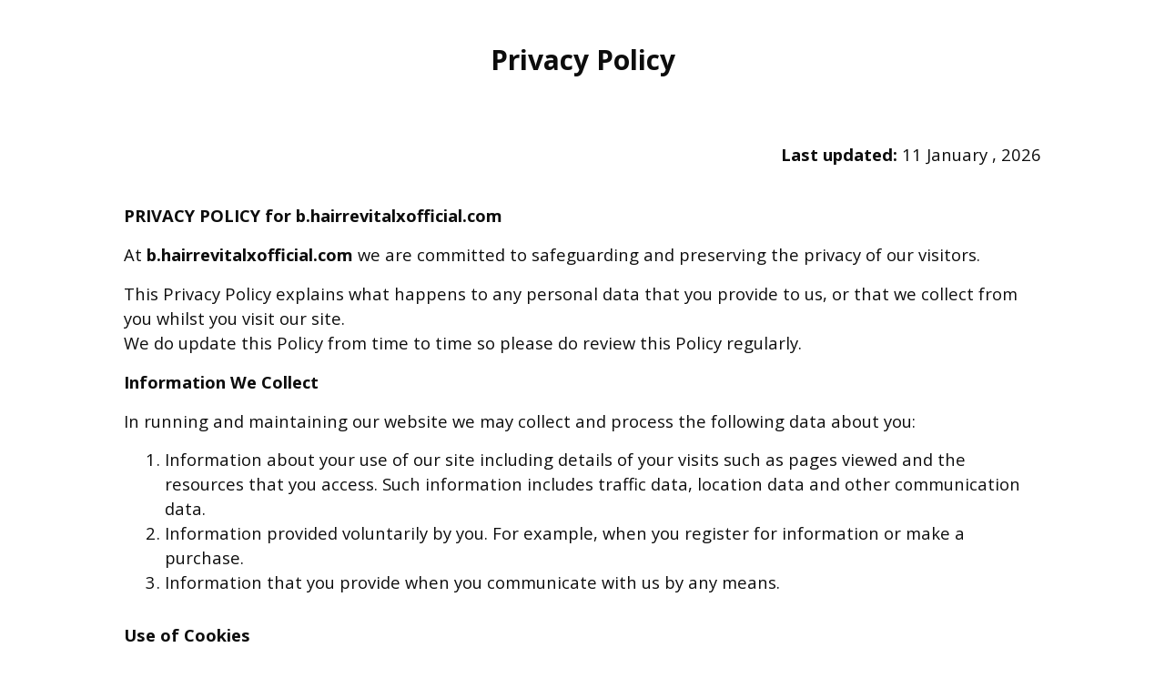

--- FILE ---
content_type: text/html; charset=UTF-8
request_url: https://b.hairrevitalxofficial.com/privacy.php
body_size: 7296
content:
<!DOCTYPE html>
<html>
<head>
<meta charset="utf-8">
<meta name="viewport" content="width=device-width, initial-scale=1">
<link rel="icon" type="image/png" href="//d39ldsmboekjvi.cloudfront.net/images/rebrand_zl/favicon.png">
<title>Zenith Labs® - Official Website</title>
<!-- Fonts -->
<link href="//b.hairrevitalxofficial.com/global/fonts/fonts.css" rel="stylesheet">	
<link href="https://fonts.googleapis.com/icon?family=Material+Icons+Outlined" rel="stylesheet">
<link href='https://fonts.googleapis.com/css?family=Open+Sans:400,400i,700,700i|Lato:400,400i,700,700i,900|Source+Serif+Pro:400,400i,600,600i&display=block' rel='stylesheet' type='text/css'>	

<!-- UIKIT CSS-->
<link href="//b.hairrevitalxofficial.com/global/css/uikit.min.css" rel="stylesheet">
	
<!-- Tailwind Compiled CSS -->
<link href="//b.hairrevitalxofficial.com/cb/css/tailwind.css" rel="stylesheet">
	
<!-- Global CSS -->
<link href="//b.hairrevitalxofficial.com/global/css/global.css" rel="stylesheet">

<!-- Custom CSS -->
<link href="//b.hairrevitalxofficial.com/cb/css/custom.css" rel="stylesheet">
	
<!-- GOOGLE ANALYTICS -->
<!-- Google Tag Manager -->
<script type="8f14e58ef10950bfa9a0638d-text/javascript">(function(w,d,s,l,i){w[l]=w[l]||[];w[l].push({'gtm.start':
new Date().getTime(),event:'gtm.js'});var f=d.getElementsByTagName(s)[0],
j=d.createElement(s),dl=l!='dataLayer'?'&l='+l:'';j.async=true;j.src=
'https://www.googletagmanager.com/gtm.js?id='+i+dl;f.parentNode.insertBefore(j,f);
})(window,document,'script','dataLayer','GTM-N3HNC48');</script>
<!-- End Google Tag Manager -->

<!-- Google tag (gtag.js) -->
<script async src="https://www.googletagmanager.com/gtag/js?id=" type="8f14e58ef10950bfa9a0638d-text/javascript"></script>
<script type="8f14e58ef10950bfa9a0638d-text/javascript">
  window.dataLayer = window.dataLayer || [];
  function gtag(){dataLayer.push(arguments);}
  gtag('js', new Date());

  gtag('config', '');
</script>
<!-- Site does not have VWO --></head>
   <body class="uk-policies">
	<div class="max-w-5xl mx-auto pb-12 px-2">
	  <h1 class="text-center text-3xl font-bold my-8 sm:my-12">Privacy Policy</h1>
	<p class="text-right py-6"><strong> Last updated:</strong> 11 January , 2026</p>
	<p><strong>PRIVACY POLICY for b.hairrevitalxofficial.com</strong></p>
	<p> At <strong>b.hairrevitalxofficial.com</strong> we are committed to safeguarding and preserving the privacy of our visitors. </p>
	<p> This Privacy Policy explains what happens to any personal data that you provide to us, or that we collect from you whilst you visit our site. <br>
	 We do update this Policy from time to time so please do review this Policy regularly.</p>
	<p><strong>Information We Collect </strong></p>
	<p> In running and maintaining our website we may collect and process the following data about you:</p>
	<ol class="uk-padding-small uk-list-decimal">
		 <li>Information about your use of our site including details of your visits such as pages viewed and the resources that you access. Such information includes traffic data, location data and other communication data.</li>
		 <li>Information provided voluntarily by you. For example, when you register for information or make a purchase. </li>
		 <li>Information that you provide when you communicate with us by any means.</li>
	</ol>
	<p><strong>Use of Cookies </strong></p>
	<p>Cookies provide information regarding the computer used by a visitor. We may use cookies where appropriate to gather information about your computer fin order to assist us in improving our website. </p>
	<p> We may gather information about your general internet use by using the cookie. Where used, these cookies are downloaded to your computer and stored on the computer’s hard drive. Such information will not identify you personally. It is statistical data. This statistical data does not identify any personal details whatsoever <br>
	 You can adjust the settings on your computer to decline any cookies if you wish. This can easily be done by activating the reject cookies setting on your computer. </p>
	<p> Our advertisers may also use cookies, over which we have no control. Such cookies (if used) would be downloaded once you click on advertisements on our website.</p>
	<p><strong>Use of Your Information</strong></p>
	<p> We use the information that we collect from you to provide our services to you. If you purchase a product, an order confirmation will be sent from <a href="/cdn-cgi/l/email-protection" class="__cf_email__" data-cfemail="a8fbddd8d8c7dadce8f2cdc6c1dcc0e4c9cadb86cbc7c5">[email&#160;protected]</a> to the email address provided at purchase. In addition to this we may use the information for one or more of the following purposes:</p>
	<ol class="uk-padding-small uk-list-decimal">
		 <li>To provide information to you that you request from us relating to our products or services. </li>
		 <li>To provide information to you relating to other products that may be of interest to you. Such additional information will only be provided where you have consented to receive such information. </li>
		 <li>To inform you of any changes to our website, services or goods and products.</li>
	</ol>
	<p>If you have previously purchased goods or services from us we may provide to you details of similar goods or services, or other goods and services, that you may be interested in. </p>
	<p> Where your consent has been provided in advance we may allow selected third parties to use your data to enable them to provide you with information regarding unrelated goods and services which we believe may interest you. Where such consent has been provided it can be withdrawn by you at any time.</p>
	
	<!-- SMS Communications START -->
    <p><strong>SMS Communications</strong></p>
    <p>We value your privacy and are committed to protecting your personal information. This section explains how we use your phone number for SMS communications.</p>
    <ol class="uk-padding-small uk-list-decimal">
    <li>
        <strong>Purpose of SMS Communications:</strong><br>
        By providing your phone number, you consent to receive SMS messages from us. These messages may include:
        <ul>
            <li> • Order updates (e.g., shipping notifications).</li>
            <li> • Promotional offers (e.g., discounts, new product announcements).</li>
            <li> • Customer support or account-related updates.</li>
        </ul>
    </li>
    <li>
        <strong>Data Collection and Use:</strong><br>
        Your phone number will be used solely for the purposes outlined above. We may share your phone number with trusted third-party service providers who assist in delivering SMS messages. These providers are contractually obligated to comply with data privacy laws.
    </li>
    <li>
        <strong>Opt-Out Mechanism:</strong><br>
        You can opt out of receiving SMS messages at any time by replying "STOP" to any message you receive. Alternatively, you may contact us at [insert contact information] to request removal from our SMS list.
    </li>
    <li>
        <strong>Data Retention:</strong><br>
        We will retain your phone number for as long as necessary to fulfill the purposes outlined in this policy or as required by law. If you opt out, your number will be removed from our SMS list promptly.
    </li>
    <li>
        <strong>Compliance:</strong><br>
        We comply with all applicable laws and regulations regarding SMS communications, including the Telephone Consumer Protection Act (TCPA), CAN-SPAM Act, and, where applicable, the General Data Protection Regulation (GDPR).
    </li>
    </ol>	
    <!-- SMS Communications END -->
	<p><strong>Storing Your Personal Data</strong></p>
	<p> In operating our website it may become necessary to transfer data that we collect from you to locations outside of the European Union for processing and storing. By providing your personal data to us, you agree to this transfer, storing or processing. We do our utmost to ensure that all reasonable steps are taken to make sure that your data is treated stored securely.</p>
	<p> Unfortunately the sending of information via the internet is not totally secure and on occasion such information can be intercepted. We cannot guarantee the security of data that you choose to send us electronically, Sending such information is entirely at your own risk. </p>
	<p><strong>Disclosing Your Information</strong></p>
	<p> We will not disclose your personal information to any other party other than in accordance with this Privacy Policy and in the circumstances detailed below:</p>
	<ol class="uk-padding-small uk-list-decimal">
	 <li>In the event that we sell any or all of our business to the buyer.</li>
	 <li>Where we are legally required by law to disclose your personal information.</li>
	 <li>To further fraud protection and reduce the risk of fraud.</li>
	</ol>
	<p align="left"><strong>Third Party Links</strong></p>
	<p align="left">On occasion we include links to third parties on this website. Where we provide a link it does not mean that we endorse or approve that site’s policy towards visitor privacy. You should review their privacy policy before sending them any personal data. </p>
	<p align="left"><strong>Contacting Us</strong></p>
	<p align="left"> Please do not hesitate to contact us regarding any matter relating to this Privacy Policy at <strong><a href="/cdn-cgi/l/email-protection#24775154544b5650647e414a4d504c684546570a474b491b5751464e414750197e414a4d504c0468454657e68a04775154544b5650040904460a4c454d565641524d5045485c4b42424d474d45480a474b49"><span class="__cf_email__" data-cfemail="2f7c5a5f5f405d5b6f754a41465b47634e4d5c014c4042">[email&#160;protected]</span></a></strong></p>
	&nbsp;
	</div>
	 <!-- FOOTER -->
    <footer class="py-10 bg-theme text-white bg-top" style="background-size: 1920px auto;">
	<div class="text-center">
		<p class="lato text-base font-bold">
			Zenith Labs<sup class='r'>®</sup> 
		</p>
		<style>
			.phone-link { color: white; font-size: .875rem; line-height: 1.25rem; vertical-align: middle; display: inline-flex; align-items: center; }
			.phone-link a { color: white; }
			.phone-link:hover { font-weight: bold; color: white; }
			.phone-link img { margin-right: 10px; width: 16px; height: 16px; }
			.phone-link a:hover { color: white; }
		</style>
		<p class="phone-link">
			<img src="//d39ldsmboekjvi.cloudfront.net/images/rebrand_zl/phone_icon.png" alt="Phone Icon" width="16"> 
			<a href="tel:18009281184">(800) 928-1184</a>
		</p>
		<p class="text-sm">
			19655 E 35th Dr, Suite 100<br>    
            Aurora, CO 80011, USA. Formulated in the USA.<br>
			<span class="italic text-xs pt-2">For product returns, please see our <a href="../refund-policy.php" class="text-white underline hover:text-gray-100" target="_blank">refund policy</span>
		</p>
		<p class="text-sm pb-2 footer-menu grotesk-thin">
			<a href="//b.hairrevitalxofficial.com/about.php" class="px-2 hover:text-gray-200 hover:no-underline" target="_blank">About Us</a>
			<a href="//b.hairrevitalxofficial.com/terms.php" class="px-2 hover:text-gray-200 hover:no-underline text-white">Terms & Conditions</a> <a href="//b.hairrevitalxofficial.com/privacy.php" class="px-2 hover:text-gray-200 hover:no-underline text-white">Privacy Policy</a> <a href="//b.hairrevitalxofficial.com/refund-policy.php" class="px-2 hover:text-gray-200 hover:no-underline text-white">Refund Policy</a> <a href="//b.hairrevitalxofficial.com/anti-spam-policy.php" class="px-2 hover:text-gray-200 hover:no-underline text-white">Anti-Spam Policy</a> <a href="//zenithlabs.com/jv/affiliates/" class=" px-2 hover:text-gray-200 hover:no-underline text-white">Affiliates</a> <a href="#contact" class="px-2 hover:text-gray-200 hover:no-underline text-white" uk-toggle>Contact Us</a>
		</p>
	</div>
	<div class="max-w-6xl mx-auto px-2 flex-col md:flex-row flex flex-wrap items-end justify-center md:justify-between">
        <div class="max-w-xl mx-auto mt-4 mb-3 px-2">
			<!-- BuyGoods Disclaimer -->
			<div id="disclaimer"></div>
			<script data-cfasync="false" src="/cdn-cgi/scripts/5c5dd728/cloudflare-static/email-decode.min.js"></script><script src="https://display.buygoods.com/v1/disclaimer?id=disclaimer&account_id=5729" async type="8f14e58ef10950bfa9a0638d-text/javascript"></script>
		</div>
		<div class="w-40 md:w-48">
			<img src="//d39ldsmboekjvi.cloudfront.net/images/rebrand_zl/logo_white.png" class="" />
		</div>
    </div>
</footer>
<!-- Contact Modal -->
<div uk-modal id="contact">
    <div class="uk-modal-dialog uk-width-large">
        <div class="py-4 text-xl sm:text-2xl bg-theme">
            <div class="text-center text-white font-bold lato">Contact Zenith Labs<sup class='r'>®</sup> Support</div>
        </div>
        <div class="md:px-8 md:pt-12 pt-8 px-2">
			<div class="space-y-3">
				
				<a href="tel:+1 (800) 928-1184" class="flex items-center w-full rounded-md text-center p-3 bg-theme-dark hover:no-underline text-white hover:text-stone-100 hover:shadow-md" target="_blank">
					<span class="material-icons-outlined text-2xl sm:text-3xl flex-none pr-2 sm:pr-4 border-r border-[#cccccc]">support_agent</span>
					<div class="grow text-center relative -left-4">
						<span class="font-bold grotesk sm:text-xl text-lg">Order Support</span>
						<span class="block text-xs">+1 (800) 928-1184</span>
					</div>
				</a>
				<a href="/cdn-cgi/l/email-protection#b6e5c3c6c6d9c4c2f6ecd3d8dfc2defad7d4c598d5d9db89c5c3d4dcd3d5c28bfed7dfc496e4d3c0dfc2d7da96ee741896c5c3c6c6d9c4c296c4d3c7c3d3c5c296d0c4d9db96d498ded7dfc4c4d3c0dfc2d7daced9d0d0dfd5dfd7da98d5d9db" class="flex items-center w-full rounded-md text-center p-3 bg-theme text-stone-100 hover:text-stone-100 hover:no-underline hover:shadow-md">
					<span class="material-icons-outlined text-2xl sm:text-3xl flex-none pr-2 sm:pr-4 border-r border-[#cccccc]">inventory_2</span>
					<div class="grow text-center relative -left-4">
						<span class="font-bold grotesk sm:text-xl text-lg">Product Support</span>
						<span class="block text-xs"><span class="__cf_email__" data-cfemail="70230500001f0204302a151e1904183c1112035e131f1d">[email&#160;protected]</span></span>
					</div>
					
				</a>
				 
			</div>
		
		</div>
        <div class="md:px-4 py-4 px-2 text-right bg-theme-light-alt">
			<button class="uk-modal-close px-4 md:py-1 text-sm border border-stone-300 rounded-full text-stone-500">Close</button>
		</div>
    </div>
</div>
<!-- Things we want to load later -->
<script data-cfasync="false" src="/cdn-cgi/scripts/5c5dd728/cloudflare-static/email-decode.min.js"></script><script src="//d39ldsmboekjvi.cloudfront.net/uikit3/js/uikit.min.js" type="8f14e58ef10950bfa9a0638d-text/javascript"></script>
<!-- jQuery -->
<script src="//ajax.googleapis.com/ajax/libs/jquery/3.6.0/jquery.min.js" type="8f14e58ef10950bfa9a0638d-text/javascript"></script>
<!-- Global JS -->
<script src="//d39ldsmboekjvi.cloudfront.net/js/global_injections.js" type="8f14e58ef10950bfa9a0638d-text/javascript"></script>
<!-- Flipclock only on matched pages -->
<script type="8f14e58ef10950bfa9a0638d-text/javascript">
	// $('.cta-button').click(function() {
	// 	$(this).html('<span class="revert-button flex items-center justify-center"><span class="invisible">-</span><svg class="animate-spin mr-1 h-6 w-6 relative" xmlns="http://www.w3.org/2000/svg" fill="none" viewBox="0 0 24 24"><circle class="opacity-25" cx="12" cy="12" r="10" stroke="currentColor" stroke-width="4"></circle><path class="opacity-75" fill="currentColor" d="M4 12a8 8 0 018-8V0C5.373 0 0 5.373 0 12h4zm2 5.291A7.962 7.962 0 014 12H0c0 3.042 1.135 5.824 3 7.938l3-2.647z"></path></svg><span class="invisible">-</span></span>');
	// 	setTimeout(function() {
	// 		$(".revert-button").remove(".revert-button");
	// 		$(".cta-button").text("ADD TO CART");
	// 	},2500);
	// });
	$('.cta-box:not(.pack6)').hover(		
	   function () {
		  $(".cta-box.pack6").css({"background-color":"white"});
	   }, 

	   function () {
		  $(".cta-box.pack6").css({"background-color":"#fff9f1"});
	   }
	);
	//Change button text on upsells
		//Create our UseProof Function
	function useProof() {
		var script = document.createElement('script');
		script.src = "https://cdn.useproof.com/proof.js?acc=NP8DxuJ26ETMRJX3Jt0AZLmraf53";
		document.body.appendChild(script);
	}
	
	//Create our ShowIt Function
	function showIt() {
		$("#cta-main").removeClass('hidden');
		$('#faq').removeClass('hidden');
		$('.hideMe').removeClass('hidden');
	}
	
	
	/* More References Button */
	$("#moreRefButton").click(function() {
		$(this).hide();
		$("#moreRefList").slideDown(1500);			 
	});
	
	/* Get Started */
	$("#getStarted").click(function() {
		$('.hideMe').removeClass('hidden');
		useProof();
		$([document.documentElement, document.body]).animate({
			scrollTop: $("#cta-main").offset().top
		}, 2000);
	});
		//PayPal Payment Submit
	function payPalSubmit(triggerElement) {
		if($("#youTube").length){
			if(ppState == 'play') {
				$(".wistiaOverlay").trigger("click");
			}
		}
		//Purchase Buttons
		if($(triggerElement).hasClass("pack1")) {
			if(typeof USA !== 'undefined' && USA === false) {
				var payPalID = "";
				$(".buttonId").val(payPalID);
				$("#payPal").attr('target', '_blank').submit();
			} else {
				var payPalID = "";
				$(".buttonId").val(payPalID);
				$("#payPal").attr('target', '_blank').submit();
			}
					}
		if($(triggerElement).hasClass("pack3")) {
			if(typeof USA !== 'undefined' && USA === false) {
				var payPalID = "";
				$(".buttonId").val(payPalID);
				$("#payPal").attr('target', '_blank').submit();
			} else {
				var payPalID = "";
				$(".buttonId").val(payPalID);
				$("#payPal").attr('target', '_blank').submit();
			}
					}
		if($(triggerElement).hasClass("pack6")) {
			var payPalID = "";
			$(".buttonId").val(payPalID);
			$("#payPal").attr('target', '_blank').submit();
					}
	}
	function buygoodsSubmit(triggerElement) {
		if($("#youTube").length){
			if(ppState == 'play') {
				$(".wistiaOverlay").trigger("click");
			}
		}
		//Purchase Buttons
		if($(triggerElement).hasClass("pack1")) {
			window.location.href = "https://www.buygoods.com/secure/checkout.html?account_id=5729&aff_id=5659&subid=tmbgoogle&product_codename=hairrevitalx_main_1&redirect=aHR0cHM6Ly9iLmhhaXJyZXZpdGFseG9mZmljaWFsLmNvbS91MS0zNDQv&";
					}
		if($(triggerElement).hasClass("pack3")) {
			window.location.href = "https://www.buygoods.com/secure/checkout.html?account_id=5729&aff_id=5659&subid=tmbgoogle&product_codename=hairrevitalx_main_3&redirect=aHR0cHM6Ly9iLmhhaXJyZXZpdGFseG9mZmljaWFsLmNvbS91MS0zNDQv&";
					}
		if($(triggerElement).hasClass("pack6")) {
			window.location.href = "https://www.buygoods.com/secure/checkout.html?account_id=5729&aff_id=5659&subid=tmbgoogle&product_codename=hairrevitalx_main_6&redirect=aHR0cHM6Ly9iLmhhaXJyZXZpdGFseG9mZmljaWFsLmNvbS91MS0zNDQv&";
					}
	}
		//Do not open policy pages in new tab as it is redundant
	</script>
	<!-- Disable Right Click -->
	<script language="JavaScript" type="8f14e58ef10950bfa9a0638d-text/javascript">
	window.onload=function(){function e(e){return e.stopPropagation?e.stopPropagation():window.event&&(window.event.cancelBubble=!0),e.preventDefault(),!1}document.addEventListener("contextmenu",function(e){e.preventDefault()},!1),document.addEventListener("keydown",function(t){t.ctrlKey&&t.shiftKey&&73==t.keyCode&&e(t),t.ctrlKey&&t.shiftKey&&74==t.keyCode&&e(t),83==t.keyCode&&(navigator.platform.match("Mac")?t.metaKey:t.ctrlKey)&&e(t),t.ctrlKey&&85==t.keyCode&&e(t),123==event.keyCode&&e(t)},!1)};
</script>
<!-- BuyGoods Tracking -->
<script type="8f14e58ef10950bfa9a0638d-text/javascript">
	var mysrc = "https://tracking.buygoods" +
			".com/track/?a=5729&firstcookie=0"
			+"&tracking_redirect=&referrer="+encodeURIComponent(document.referrer)
			+"&sessid2="+ReadCookie('sessid2')+"&product=hairrevitalx_main_1,hairrevitalx_main_3,hairrevitalx_main_6";
	if(typeof add_to_cart !== 'undefined')
	{
		mysrc = mysrc+'&add_to_cart='+add_to_cart;
	}

	var newScript = document.createElement('script');
	newScript.type = 'text/javascript';
	newScript.async = true;
	newScript.src = mysrc;
	var s = document.getElementsByTagName('script')[0];
	s.parentNode.insertBefore(newScript, s);

	function ReadCookie(name){name += '='; var parts = document.cookie.split(/;\s*/);for (var i = 0; i < parts.length; i++) {var part = parts[i]; if (part.indexOf(name) == 0) return part.substring(name.length)} return '';}
 </script>    <!-- /FOOTER -->
	<script src="/cdn-cgi/scripts/7d0fa10a/cloudflare-static/rocket-loader.min.js" data-cf-settings="8f14e58ef10950bfa9a0638d-|49" defer></script><script defer src="https://static.cloudflareinsights.com/beacon.min.js/vcd15cbe7772f49c399c6a5babf22c1241717689176015" integrity="sha512-ZpsOmlRQV6y907TI0dKBHq9Md29nnaEIPlkf84rnaERnq6zvWvPUqr2ft8M1aS28oN72PdrCzSjY4U6VaAw1EQ==" data-cf-beacon='{"version":"2024.11.0","token":"147b9630f2e84755bd0a3ef156f34e9d","r":1,"server_timing":{"name":{"cfCacheStatus":true,"cfEdge":true,"cfExtPri":true,"cfL4":true,"cfOrigin":true,"cfSpeedBrain":true},"location_startswith":null}}' crossorigin="anonymous"></script>
</body>
</html>

--- FILE ---
content_type: text/css
request_url: https://b.hairrevitalxofficial.com/global/fonts/fonts.css
body_size: -117
content:
@font-face {
    font-family: 'Bw Nista Grotesk Thin';
    src: url('BwNistaGrotesk-Thin.woff2') format('woff2'),
        url('BwNistaGrotesk-Thin.woff') format('woff');
    font-weight: 100;
    font-style: normal;
    font-display: swap;
}
@font-face {
    font-family: 'Bw Nista Grotesk Thin';
    src: url('BwNistaGrotesk-ThinItalic.woff2') format('woff2'),
        url('BwNistaGrotesk-ThinItalic.woff') format('woff');
    font-weight: 100;
    font-style: italic;
    font-display: swap;
}
@font-face {
    font-family: 'Bw Nista Grotesk ExBold';
    src: url('BwNistaGrotesk-ExtraBold.woff2') format('woff2'),
        url('BwNistaGrotesk-ExtraBold.woff') format('woff');
    font-weight: bold;
    font-style: normal;
    font-display: swap;
}

@font-face {
    font-family: 'Bw Nista Grotesk ExBold';
    src: url('BwNistaGrotesk-ExtraBoldItalic.woff2') format('woff2'),
        url('BwNistaGrotesk-ExtraBoldItalic.woff') format('woff');
    font-weight: bold;
    font-style: italic;
    font-display: swap;
}
@font-face {
    font-family: 'Bw Nista Grotesk';
    src: url('BwNistaGrotesk-Regular.woff2') format('woff2'),
        url('BwNistaGrotesk-Regular.woff') format('woff');
    font-weight: normal;
    font-style: normal;
    font-display: swap;
}
@font-face {
    font-family: 'Bw Nista Grotesk';
    src: url('BwNistaGrotesk-RegularItalic.woff2') format('woff2'),
        url('BwNistaGrotesk-RegularItalic.woff') format('woff');
    font-weight: normal;
    font-style: italic;
    font-display: swap;
}

--- FILE ---
content_type: text/css
request_url: https://b.hairrevitalxofficial.com/global/css/global.css
body_size: 4120
content:
@charset "utf-8";
/* CSS Document */
body * {
    -webkit-font-smoothing: antialiased;
    -moz-osx-font-smoothing: grayscale;
	text-rendering: optimizeLegibility;
}
/* body blur on load */
@-webkit-keyframes image_blur {
    0% { -webkit-filter: blur(10px);}
    50% { -webkit-filter: blur(5px);}
    100% { -webkit-filter: blur(0px);}
    }
body {
    -webkit-animation: image_blur 0.5s;
	font-family: "Open Sans";
    font-weight: 400;
    line-height: 1.5;
    font-size: 1.15rem;
	color: #0d0d0d;
}
/* FONTS */
.grotesk-thin {
	font-family: 'Bw Nista Grotesk Thin';
	font-weight: 700;
}
.grotesk-regular {
	font-family: 'Bw Nista Grotesk';
}
.grotesk-bold {
	font-family: 'Bw Nista Grotesk ExBold';
}
.source {
	font-family: 'Source Serif Pro';
}
.open-sans {
	font-family: 'Open Sans';
}
.lato {
	font-family: 'Lato' !important;
}
.uk-text-light {
	font-weight: 300;
}
.text-shadow-light {
	text-shadow:1px 1px 2px rgba(255,255,255,0.9);
}
p {
    margin-top:1rem;
}
p:first-child {
    margin-top:0;
}
.r {
	font-size:58%;
}
footer .r {
	color:white;
}
em {
	color:inherit;
}
@media(max-width:600px) {
	footer .menu {
		display:flex;
		flex-direction: column;
		justify-content: center;
	}
}
.strike {
	position: relative;
}
.strike::after {
	content:"";
	position: absolute;
	transform: rotate(6deg);
	left:-4%;
	bottom:40%;
	width:108%;
	border-bottom:2px solid rgba(174,0,0,1.00);
}
.tick {
	background-image: url(../../global/img/tick.png);
	background-repeat: no-repeat;
}
.tick-sm {
	padding-left: 1.75em;
    background-size: 1.2em 1.2em;
    background-position: left 5px;
}
.tick-md {
	padding-left: 3em;
    background-size: 2em 2em;
    background-position: left 1px;
}
.hi {
    padding: 0 0.2em;
    line-height: 1;
    margin: 0 -0.1em;
    background-size: 100% 100%;
    background-repeat: no-repeat;
    background-image: url(../../global/img/hi_yellow_sm.png);
}

/* CTA BUTTONS */
.cta-button {
  font-size: 24px;
  color: #333;
  padding: 10px 0;
  text-align: center;
  text-transform: uppercase;
  background-color: #006400;
  position: relative;
  z-index: 1;
  -webkit-box-shadow: 0 2px 2px 0 rgba(0,0,0,0.14),0 1px 5px 0 rgba(0,0,0,0.12),0 3px 1px -2px rgba(0,0,0,0.2);
          box-shadow: 0 2px 2px 0 rgba(0,0,0,0.14),0 1px 5px 0 rgba(0,0,0,0.12),0 3px 1px -2px rgba(0,0,0,0.2);
  background-image: -webkit-gradient(linear, left top, left bottom, from(#f6dda1), to(#f0c14b));
  background-image: -o-linear-gradient(top, #f6dda1, #f0c14b);
  background-image: linear-gradient(180deg, #f6dda1, #f0c14b);
  border: 1px solid #fff;
  border-color: #a88734 #9c7e31 #846a29;
  border-radius: 5px;
  text-shadow: 1px 1px 0px #F9FFAC;
}

.cta-button:link,.cta-button:visited,.cta-button:hover,.cta-button:active {
  color: #333;
	text-decoration: none;
}

.cta-button:before {
  content: " ";
  position: absolute;
  top: 0;
  left: 0;
  width: 100%;
  height: 100%;
  opacity: 0;
  border-radius: 5px;
  -webkit-transition: opacity .4s;
  -o-transition: opacity .4s;
  transition: opacity .4s;
  z-index: -1;
  background-image: -webkit-gradient(linear, left top, left bottom, from(#ffdf28), to(#ffca11));
  background-image: -o-linear-gradient(top, #ffdf28, #ffca11);
  background-image: linear-gradient(180deg, #ffdf28, #ffca11);
}
.cta-button:hover:before {
    opacity: 1;
}
.cta-button .arr {
  display: inline-block;
  -webkit-transform: translate(0, -2px);
      -ms-transform: translate(0, -2px);
          transform: translate(0, -2px);
}

.cta-box:hover .cta-button:before {
  opacity: 1;
  -webkit-transition: opacity .4s;
  -o-transition: opacity .4s;
  transition: opacity .4s;
}
.cta-boxes {
  display: -webkit-box;
  display: -ms-flexbox;
  display: flex;
  -webkit-box-orient: horizontal;
  -webkit-box-direction: normal;
      -ms-flex-flow: row wrap;
          flex-flow: row wrap;
  margin-top: 30px;
  margin-bottom: 30px;
}

.cta-boxes h5.total {
  margin-top: 18px;
  color: #666;
  font-size: 18px;
  line-height: 1;
}

.cta-boxes h5.total strike {
  text-decoration: none;
  display: inline-block;
  padding-left: 4px;
  padding-right: 4px;
  position: relative;
}

.cta-boxes h5.total strike:after {
  content: " ";
  display: inline-block;
  width: 100%;
  opacity: 0.5;
  -webkit-transform: rotate(12deg);
      -ms-transform: rotate(12deg);
          transform: rotate(12deg);
  height: 2px;
  position: absolute;
  background-color: #bc0000;
  left: 0;
  top: 8px;
}

.cta-boxes p.freeship {
  font-size: 14px;
  text-align: center;
  margin-top: 0;
  font-weight: bold;
  color: #666;
  text-transform: uppercase;
}
.cta-boxes .freeship.hi {
	max-width:200px;
	margin:auto;
	padding:4px 0;
	border-radius:8px;
	background-color:transparent;
}
.cta-boxes h4.save {
  margin-top: 6px;
  font-style: italic;
  color: #bc0000;
  font-weight: 900;
  font-size: 20px;
}

.cta-boxes h4.save strong {
  font-size: 22px;
}

.cta-boxes .cta-box {
  border: 2px solid #eee;
  -webkit-box-flex: 1;
      -ms-flex: 1 0 33%;
          flex: 1 0 33%;
  -ms-flex: 1 0 100%;
      flex: 1 0 100%;
  border-radius: 10px;
  margin-bottom: 20px;
  cursor: pointer;
  padding: 1px 1px 0;
  -webkit-box-shadow: 0 2px 2px 0 rgba(0,0,0,0.14),0 1px 5px 0 rgba(0,0,0,0.12),0 3px 1px -2px rgba(0,0,0,0.2);
          box-shadow: 0 2px 2px 0 rgba(0,0,0,0.14),0 1px 5px 0 rgba(0,0,0,0.12),0 3px 1px -2px rgba(0,0,0,0.2);
  -webkit-transition: all 0.5s;
  -o-transition: all 0.5s;
  transition: all 0.5s;
}
.cta-boxes .new6pack {
	background-color:#fffdf1;
}
.cta-boxes .cta-box:hover {
  -webkit-transition: all 0.5s;
  -o-transition: all 0.5s;
  transition: all 0.5s;
  cursor: pointer;
  border-color: #7ba0c4;
  -webkit-box-shadow: 0 6px 10px 0 rgba(0,0,0,0.14),0 1px 18px 0 rgba(0,0,0,0.12),0 3px 5px -1px rgba(0,0,0,0.3);
          box-shadow: 0 6px 10px 0 rgba(0,0,0,0.14),0 1px 18px 0 rgba(0,0,0,0.12),0 3px 5px -1px rgba(0,0,0,0.3);
}

.cta-boxes .cta-box.pack6 .bottle-title {
  padding-top: 12px;
  padding-bottom: 12px;
}

.cta-boxes .cta-box.pack6 .bottle-title h3 {
  font-size: 34px;
}

.cta-boxes .bottle-title {
  margin: 0px 0px 10px;
  padding: 8px 10px 10px;
  border-radius: 8px 8px 0 0;
}

.cta-boxes .bottle-title h5 {
  margin: 0 0 -4px;
  font-size: 16px;
  letter-spacing: 0.3em;
  font-weight: bold;
  color: #ffd1a8;
}

.cta-boxes .bottle-title h3 {
  color: #fff;
  margin: 12px 0 6px;
  line-height: 1;
  font-size: 28px;
  font-weight: 900;
  text-transform: uppercase;
}

.cta-boxes .bottle-title p {
  color: #fff;
  font-size: 17px;
  font-style: italic;
  text-align: center;
  margin: 0 0 6px;
  line-height: 1;
  font-family: "Source Serif Pro",sans-serif;
}

.cta-boxes .bottle-image {
  margin: 0 auto;
  position: relative;
}

.cta-boxes .bottle-image .badge {
  position: absolute;
  z-index: 3;
  -webkit-filter: drop-shadow(0 1px 1px rgba(50,90,110,0.125)) drop-shadow(0 1px 1px rgba(50,90,110,0.15)) drop-shadow(0 1px 1px rgba(50,90,110,0.1));
          filter: drop-shadow(0 1px 1px rgba(50,90,110,0.125)) drop-shadow(0 1px 1px rgba(50,90,110,0.15)) drop-shadow(0 1px 1px rgba(50,90,110,0.1));
}

.cta-boxes .price-details h4 {
  margin: 0;
}

.cta-boxes .price-details h4.price {
  display: -webkit-box;
  display: -ms-flexbox;
  display: flex;
  -webkit-box-orient: horizontal;
  -webkit-box-direction: normal;
      -ms-flex-flow: row wrap;
          flex-flow: row wrap;
  -webkit-box-pack: center;
      -ms-flex-pack: center;
          justify-content: center;
  margin-top: 10px;
  margin-bottom: 16px;
  font-weight: 900;
  color: #4476b2;
  font-size: 48px;
  line-height: 1;
}

.cta-boxes .price-details h4.price span.pp {
  padding-left: 20px;
  -webkit-box-flex: 0;
      -ms-flex: 0 1 auto;
          flex: 0 1 auto;
  letter-spacing: -0.0125em;
}

.cta-boxes .price-details h4.price span.pb {
  font-family: "Open Sans",sans-serif;
  line-height: 1.1;
	position: relative;
	left:-2px;
  -webkit-box-flex: 0;
      -ms-flex: 0 1 auto;
          flex: 0 1 auto;
  color: #4e4e4e;
  text-align: left;
  font-weight: normal;
  font-size: 15px;
  padding-left: 8px;
  padding-top: 8px;
}

.cta-boxes p.guarantee {
  font-size: 15px;
  font-weight: normal;
  letter-spacing: 0.5px;
  text-transform: uppercase;
  text-align: center;
  color: #fff;
  font-family: "Open Sans",sans-serif;
  background-color: #4b5563;
  margin: 10px 0 0px;
  padding: 10px 5px;
  border-radius: 0 0 8px 8px;
}
@media (max-width: 767px) {
	.cta-boxes {
    max-width: 470px;
    margin-left: auto;
    margin-right: auto;
  }

  .cta-boxes p.freeship {
    margin-bottom: 4px;
  }

  .cta-boxes h4.save {
    font-size: 20px;
    margin-bottom: 0px;
  }
}
@media (min-width: 768px) {
	.cta-boxes {
    -webkit-box-align: center;
        -ms-flex-align:center;
            align-items: center;
  }

  .cta-boxes h4.save span.fs {
    display: inline-block;
    font-size: 18px;
  }

  .cta-boxes .cta-box {
    border: 2px solid #eee;
    margin-left: 2px;
    margin-right: 2px;
    -webkit-box-flex: 1;
        -ms-flex: 1 0 calc(33% - 4px);
            flex: 1 0 calc(33% - 4px);
  }

  .cta-boxes .bottle-image .badge {
    -webkit-filter: drop-shadow(0 2px 4px rgba(50,90,110,0.125)) drop-shadow(0 2px 2.5px rgba(50,90,110,0.15)) drop-shadow(0 2px 1.5px rgba(50,90,110,0.1));
            filter: drop-shadow(0 2px 4px rgba(50,90,110,0.125)) drop-shadow(0 2px 2.5px rgba(50,90,110,0.15)) drop-shadow(0 2px 1.5px rgba(50,90,110,0.1));
  }

  .cta-boxes .bottle-image {
    margin-top: 20px;
    margin-bottom: 20px;
  }

  .cta-boxes .price-details h4.price {
    font-size: 42px;
  }

  .cta-boxes .price-details h4.price span.pb {
    font-size: 13px;
    padding-top: 8px;
  }

  .cta-button {
    font-size: 22px;
  }

  .cta-button {
    padding: 10px 10px;
  }
}
@media (min-width: 768px) and (max-width: 1023px) {
	.cta-boxes .cta-box.pack6 .bottle-title h3 {
    font-size: 30px;
  }
}
@media (min-width: 1024px) {
	.cta-boxes .cta-box {
    border: 2px solid #eee;
    -webkit-box-flex: 1;
        -ms-flex: 1 0 calc(33% - 10px);
            flex: 1 0 calc(33% - 10px);
    margin-left: 5px;
    margin-right: 5px;
  }

  .cta-button {
    font-size: 26px;
  }

  .cta-button {
    padding: 10px 0;
  }
}

@media (max-width: 768px) {
	.cta-boxes .bottle-image {
		margin-top:0 !important;
		margin-bottom:0 !important;
	}
	.cta-boxes .price-details h4.price {
		font-size:38px;
	}
	.cta-boxes .price-details h4.price span.pb {
		padding-top:3px;
	}
}
@media(min-width:961px) {
	.cta-boxes .pack1, .pack3 {
		transform:scale(0.95);
	}
	.cta-boxes .pack6 {
		transform:scale(1.05);
	}
}

/*STEPS*/
.progress-step-wrap {
    max-width: 600px;
    margin-left: auto;
    margin-right: auto;
}

.progress-steps {
    display: -webkit-box;
    display: -ms-flexbox;
    display: flex;
    -webkit-box-orient: horizontal;
    -webkit-box-direction: normal;
    -ms-flex-flow: row wrap;
    flex-flow: row wrap;
    font-size: 12px;
}

.progress-steps p {
    margin-top: 0!important;
}

.step-item {
    position: relative;
    z-index: 1;
    -webkit-box-flex: 1;
    -ms-flex: 1 0 31%;
    flex: 1 0 31%;
}

.upgrade .step-3 .step-icon-wrap {
    background: #fff;
    border: 2px solid #bb8d42;
    color: #bb8d42;
    font-size: 1.7em;
}

.upgrade .step-3.step-item {
    opacity: .7;
    -webkit-filter: saturate(.5);
    filter: saturate(.5);
    background-color: #fff;
}

.complete .step-2 .step2num {
    display: none;
}

.complete .step-2 .step2icon {
    display: block;
}

.upgrade .step-2 .step2icon,.complete .step-3 .step2icon {
    display: none;
}

.upgrade .step-2 .step-text-wrap,.complete .step-3 .step-text-wrap {
    padding: 4px 0 0 5px;
}

.upgrade .step-2 .step-text-wrap p.step-head,.complete .step-3 .step-text-wrap p.step-head {
    font-size: 1.2em;
    font-weight: 900;
    margin-bottom: 0;
    text-transform: uppercase
}

.upgrade .step-2 .step-text-wrap p.step-subhead,.complete .step-3 .step-text-wrap p.step-subhead {
    font-size: 1em;
    color: #fff;
    font-weight: 700;
}

.upgrade .step-2 .step-icon-sm-fx,.complete .step-3 .step-icon-sm-fx {
    position: relative;
    z-index: 6;
    content: '';
    position: absolute;
    width: 36px;
    height: 36px;
    z-index: 1;
    mix-blend-mode: screen;
    top: 0;
    left: calc(50% - 18px);
    border-radius: 50%;
    background: #bb8d42;
    -webkit-animation: pulse 2s infinite;
    animation: pulse 2s infinite;
}

.upgrade .step-2 .step-icon-wrap,.complete .step-3 .step-icon-wrap {
    font-size: 1.7em;
}

.step-text-wrap {
    padding: 5px;
}

.step-text-wrap p {
    font-family: lato,sans-serif;
    color: #bb8d42;
}

.step-text-wrap p.step-head {
    font-weight: 700;
    font-size: 12px;
    margin-top: 0!important;
}

.step-text-wrap p.step-subhead {
    color: #6b7280;
    font-size: .9em;
    margin-bottom: 0;
    margin-top: 0!important;
}

.step-icon-wrap {
    border-radius: 50%;
    background: #bb8d42;
    display: -webkit-box;
    display: -ms-flexbox;
    display: flex;
    -webkit-box-orient: horizontal;
    -webkit-box-direction: normal;
    -ms-flex-flow: row wrap;
    flex-flow: row wrap;
    -webkit-box-align: center;
    -ms-flex-align: center;
    align-items: center;
    -webkit-box-pack: center;
    -ms-flex-pack: center;
    justify-content: center;
    font-family: lato,sans-serif;
    font-weight: 900;
    line-height: 1;
}

@media(min-width: 728px) and (max-width:820px) {
    .complete .progress-step-wrap {
        max-width:690px;
    }
}

@media(min-width: 768px) {
    .progress-step-wrap {
        padding-left:15px;
        padding-right: 15px;
        max-width: 752px;
    }

    .progress-steps {
        font-size: 12px;
    }

    .step-item {
        display: -webkit-box;
        display: -ms-flexbox;
        display: flex;
        -webkit-box-orient: horizontal;
        -webkit-box-direction: normal;
        -ms-flex-flow: row wrap;
        flex-flow: row wrap;
        background-color: #fff;
        padding: 10px;
        border: 1px solid rgba(107,114,128,.6);
        border: 1px solid rgba(107,114,128,.6)
    }

    .step-item.step-1 {
        border-radius: 50px 0 0 50px;
    }

    .step-item.step-3 {
        border-radius: 0 50px 50px 0;
    }

    .step-item.step-2 {
        border-radius: 50px;
    }

    .upgrade .step-3 .step-icon-wrap {
        background: 0 0;
        margin-right: 8px;
    }

    .upgrade .step-3.step-item {
        padding-left: 40px;
    }

    .upgrade .step-2 .step-icon-sm-fx,.complete .step-3 .step-icon-sm-fx {
        display: none;
    }

    .upgrade .step-2 .step-icon-wrap,.complete .step-3 .step-icon-wrap {
        background: #fff;
        color: #bb8d42;
        margin-left: 10px;
        border: 2px solid #996923;
    }

    .upgrade .step-2.step-item,.complete .step-3.step-item {
        padding: 8px;
        -webkit-box-flex: 1;
        -ms-flex: 1 0 35%;
        flex: 1 0 35%;
        border: 3px solid #996923;
        background-color: #bb8d42;
        -webkit-transform: scale(1.15);
        -ms-transform: scale(1.15);
        transform: scale(1.15);
        -webkit-filter: drop-shadow(0 5px 5px rgba(93,168,166,0.075)) drop-shadow(0 4px 5px rgba(93,168,166,0.15)) drop-shadow(0 2px 3px rgba(93,168,166,0.2));
        filter: drop-shadow(0 5px 5px rgba(93,168,166,0.075)) drop-shadow(0 4px 5px rgba(93,168,166,0.15)) drop-shadow(0 2px 3px rgba(93,168,166,0.2));
        position: relative;
        z-index: 3;
    }

    .upgrade .step-2.step-item p,.complete .step-3.step-item p {
        color: #fff;
    }

    .upgrade .step-2.step-item:after,.complete .step-3.step-item:after {
        content: ' ';
        display: block;
        left: 0;
        top: 0;
        z-index: 1;
        position: absolute;
        border-radius: 50px;
        border: 0 solid #bb8d42;
        background-color: transparent;
        -webkit-animation: activate 2s infinite;
        animation: activate 2s infinite;
    }

    .complete .step-2 {
        margin-left: -55px;
    }

    .complete .step-3 {
        margin-left: -30px;
    }

    .complete .step-3.step-item {
        border-radius: 50px;
    }

    .step-text-wrap p {
        line-height: 1;
        margin-bottom: 2px;
    }

    .step-text-wrap p.step-head {
        font-size: 13px;
    }

    .step-icon-wrap {
        margin-right: 14px;
        -webkit-box-flex: 0;
        -ms-flex: 0 1 36px;
        flex: 0 1 36px;
        width: 36px;
        height: 36px;
    }

    .step-icon-wrap img {
        width: 19px;
    }
}

@media(min-width: 768px) and (min-width:768px) {
    .complete .step-3.step-item {
        -webkit-box-flex:1;
        -ms-flex: 1 0 30%;
        flex: 1 0 30%;
    }
}

@media(min-width: 1024px) {
    .progress-step-wrap {
        max-width:970px;
    }

    .progress-steps {
        font-size: 16px;
    }

    .upgrade .step-2 .step-text-wrap p.step-head,.complete .step-3 .step-text-wrap p.step-head {
        font-size: 1.4em;
    }

    .step-text-wrap p.step-head {
        font-size: 20px;
    }

    .step-icon-wrap {
        -webkit-box-flex: 0;
        -ms-flex: 0 1 45px;
        flex: 0 1 45px;
        width: 45px;
        height: 45px;
    }

    .step-icon-wrap img {
        width: 22px;
    }
}

@media(min-width: 1024px) and (max-width:1048px) {
    .complete .progress-step-wrap {
        max-width:920px;
    }
}

@media(max-width: 767px) {
    .step-item {
        -webkit-box-flex:1;
        -ms-flex: 1 0 33%;
        flex: 1 0 33%;
        position: relative;
        z-index: 4;
    }

    .step-item:after {
        content: "";
        height: 6px;
        margin-left: 50%;
        width: 100%;
        background-color: #bb8d42;
        border-top: 1px solid #bb8d42;
        border-bottom: 1px solid #bb8d42;
        position: absolute;
        top: 15px;
        z-index: 1;
    }

    .step-item.step-3:after {
        display: none;
    }

    .step-item.step-2 {
        -webkit-box-flex: 1;
        -ms-flex: 1 0 33%;
        flex: 1 0 33%;
    }

    .step-item.step-2:after {
        width: calc(100% - 16px);
        background: #d4dce3;
        border: 1px solid #abb9c5;
        border-left: none;
        border-right: none;
        opacity: .6;
    }

    .complete .step-2.step-item:after {
        content: "";
        height: 6px;
        margin-left: 50%;
        width: 100%;
        background-color: #bb8d42;
        border-top: 1px solid #bb8d42;
        border-bottom: 1px solid #bb8d42;
        position: absolute;
        top: 15px;
        z-index: 1;
        opacity: 1;
    }

    .upgrade .step-2 .step-icon-wrap,.complete .step-3 .step-icon-wrap {
        color: #fff;
        background: #bb8d42;
    }

    .step-text-wrap p {
        text-align: center;
        line-height: 1.2;
    }

    .step-text-wrap p.step-subhead {
        display: none;
    }

    .step-icon-wrap {
        width: 36px;
        height: 36px;
        margin: 0 auto 5px;
        position: relative;
        z-index: 4;
        z-index: 6;
    }

    .step-icon-wrap img {
        width: 18px;
    }

    .step-icon-wrap svg {
        width: 18px;
    }

    .upgrade .step-3.step-item {
        background-color: transparent;
    }
}

@-webkit-keyframes freeteaser {
    0% {
        -webkit-transform: translate(0,-10%);
        transform: translate(0,-10%);
        -webkit-filter: saturate(1.1) brightness(1.3);
        filter: saturate(1.1) brightness(1.3);
    }

    15% {
        -webkit-filter: saturate(1) brightness(1);
        filter: saturate(1) brightness(1);
    }

    30% {
    }

    50% {
        -webkit-transform: translate(0,0);
        transform: translate(0,0);
        -webkit-filter: saturate(1) brightness(1);
        filter: saturate(1) brightness(1);
    }

    85% {
        -webkit-filter: saturate(1) brightness(1);
        filter: saturate(1) brightness(1);
    }

    100% {
        -webkit-filter: saturate(1.1) brightness(1.3);
        filter: saturate(1.1) brightness(1.3);
        -webkit-transform: translate(0,-10%);
        transform: translate(0,-10%);
    }
}

@keyframes freeteaser {
    0% {
        -webkit-transform: translate(0,-10%);
        transform: translate(0,-10%);
        -webkit-filter: saturate(1.1) brightness(1.3);
        filter: saturate(1.1) brightness(1.3);
    }

    15% {
        -webkit-filter: saturate(1) brightness(1);
        filter: saturate(1) brightness(1);
    }

    30% {
    }

    50% {
        -webkit-transform: translate(0,0);
        transform: translate(0,0);
        -webkit-filter: saturate(1) brightness(1);
        filter: saturate(1) brightness(1);
    }

    85% {
        -webkit-filter: saturate(1) brightness(1);
        filter: saturate(1) brightness(1);
    }

    100% {
        -webkit-filter: saturate(1.1) brightness(1.3);
        filter: saturate(1.1) brightness(1.3);
        -webkit-transform: translate(0,-10%);
        transform: translate(0,-10%);
    }
}

@-webkit-keyframes freeteaser-behind {
    0% {
        -webkit-transform: scale(1);
        transform: scale(1);
        -webkit-filter: saturate(1.1) brightness(1.3);
        filter: saturate(1.1) brightness(1.3);
        opacity: 1;
    }

    15% {
        -webkit-filter: saturate(1.1) brightness(1.3);
        filter: saturate(1.1) brightness(1.3);
    }

    30% {
        -webkit-filter: saturate(1) brightness(1);
        filter: saturate(1) brightness(1);
        opacity: 0;
        -webkit-transform: scale(1.35);
        transform: scale(1.35);
    }

    100% {
        -webkit-transform: scale(1);
        transform: scale(1);
        opacity: 0;
    }
}

@keyframes freeteaser-behind {
    0% {
        -webkit-transform: scale(1);
        transform: scale(1);
        -webkit-filter: saturate(1.1) brightness(1.3);
        filter: saturate(1.1) brightness(1.3);
        opacity: 1;
    }

    15% {
        -webkit-filter: saturate(1.1) brightness(1.3);
        filter: saturate(1.1) brightness(1.3);
    }

    30% {
        -webkit-filter: saturate(1) brightness(1);
        filter: saturate(1) brightness(1);
        opacity: 0;
        -webkit-transform: scale(1.35);
        transform: scale(1.35);
    }

    100% {
        -webkit-transform: scale(1);
        transform: scale(1);
        opacity: 0;
    }
}

@-webkit-keyframes circle-spin {
    from {
        -webkit-transform: rotate(0deg);
        transform: rotate(0deg);
    }

    to {
        -webkit-transform: rotate(360deg);
        transform: rotate(360deg);
    }
}

@keyframes circle-spin {
    from {
        -webkit-transform: rotate(0deg);
        transform: rotate(0deg);
    }

    to {
        -webkit-transform: rotate(360deg);
        transform: rotate(360deg);
    }
}

@-webkit-keyframes circle-flash {
    0% {
        -webkit-filter: contrast(1.35) brightness(1.35);
        filter: contrast(1.35) brightness(1.35);
        -webkit-transform: scale(1.0125,1.0125);
        transform: scale(1.0125,1.0125);
    }

    45% {
        -webkit-filter: contrast(1) brightness(1);
        filter: contrast(1) brightness(1);
        -webkit-transform: scale(1,1);
        transform: scale(1,1);
    }

    55% {
        -webkit-filter: contrast(1) brightness(1);
        filter: contrast(1) brightness(1);
        -webkit-transform: scale(1,1);
        transform: scale(1,1)
    }

    100% {
        -webkit-filter: contrast(1.35) brightness(1.35);
        filter: contrast(1.35) brightness(1.35);
        -webkit-transform: scale(1.0125,1.0125);
        transform: scale(1.0125,1.0125);
    }
}

@keyframes circle-flash {
    0% {
        -webkit-filter: contrast(1.35) brightness(1.35);
        filter: contrast(1.35) brightness(1.35);
        -webkit-transform: scale(1.0125,1.0125);
        transform: scale(1.0125,1.0125);
    }

    45% {
        -webkit-filter: contrast(1) brightness(1);
        filter: contrast(1) brightness(1);
        -webkit-transform: scale(1,1);
        transform: scale(1,1);
    }

    55% {
        -webkit-filter: contrast(1) brightness(1);
        filter: contrast(1) brightness(1);
        -webkit-transform: scale(1,1);
        transform: scale(1,1)
    }

    100% {
        -webkit-filter: contrast(1.35) brightness(1.35);
        filter: contrast(1.35) brightness(1.35);
        -webkit-transform: scale(1.0125,1.0125);
        transform: scale(1.0125,1.0125);
    }
}

@-webkit-keyframes pulse {
    from {
        -webkit-transform: scale(1);
        transform: scale(1);
        opacity: .8;
    }

    to {
        -webkit-transform: scale(1.4);
        transform: scale(1.4);
        opacity: 0;
    }
}

@keyframes pulse {
    from {
        -webkit-transform: scale(1);
        transform: scale(1);
        opacity: .8;
    }

    to {
        -webkit-transform: scale(1.4);
        transform: scale(1.4);
        opacity: 0;
    }
}

@-webkit-keyframes activate {
    from {
        border-width: 0;
        opacity: .5;
        top: 0;
        right: 0;
        bottom: 0;
        left: 0;
    }

    to {
        border-width: 20px;
        opacity: 0;
        top: -20px;
        right: -20px;
        bottom: -20px;
        left: -20px;
    }
}

@keyframes activate {
    from {
        border-width: 0;
        opacity: .5;
        top: 0;
        right: 0;
        bottom: 0;
        left: 0
    }

    to {
        border-width: 20px;
        opacity: 0;
        top: -20px;
        right: -20px;
        bottom: -20px;
        left: -20px;
    }
}

.pulse {
    animation: pulse-animation 2s infinite;
}

@keyframes pulse-animation {
    0% {
        box-shadow: 0 0 0 0 rgba(0,0,0,.2);
    }

    100% {
        box-shadow: 0 0 0 20px transparent;
    }
}
/*/STEPS*/
.prefer-to-read {
	display: flex;
	align-items: center;
	justify-content: center;
	margin:2rem 0 6rem;
	color:white;
	font-size:0.8rem;
}
.prefer-to-read a {
	padding:0.25rem 1rem;
	background: rgba(255,255,255,0.05);
	border-radius: 99px;
	border:thin solid white;
	box-shadow: 0 4px 6px -1px rgb(0 0 0 / 0.1), 0 2px 4px -2px rgb(0 0 0 / 0.1);
}
.prefer-to-read a:hover {
	text-decoration: none;
	color:white;
	background: rgba(255,255,255,0.1);
}
/* BuyGoods Disclaimer Fix */
#disclaimer .bg-img-disclaimer {
	float: none !important;
	min-width: 0 !important;
    width: 100% !important;
    max-width: 317px !important;
	margin:auto !important;
	flex-direction: column;
}
#disclaimer .main.container > div {
	background:none !important;
	box-shadow: none !important;
}
@media(max-width:767px) {
	#disclaimer .bg-img-disclaimer {
		transform:scale(0.5);
		min-height:60px !important;
	}
}



--- FILE ---
content_type: text/css
request_url: https://b.hairrevitalxofficial.com/cb/css/custom.css
body_size: 112
content:
.highlight_orange {
    background: rgb(211,123,69);
    background: -moz-linear-gradient(top, rgba(211,123,69,1) 59%, rgba(194,94,35,1) 100%);
    background: -webkit-linear-gradient(top, rgba(211,123,69,1) 59%,rgba(194,94,35,1) 100%);
    background: linear-gradient(to bottom, rgba(211,123,69,1) 59%,rgba(194,94,35,1) 100%);
    filter: progid:DXImageTransform.Microsoft.gradient( startColorstr='#d37b45', endColorstr='#c25e23',GradientType=0 );
    border: thin solid #000;
    border-radius: 6px;
    text-shadow: 1px 1px 1px rgba(0,0,0,0.3);
    color: #fff;
    display: inline;
    padding: 2px 10px;
}
.border_grey {
    border: 1px solid #bdbdbd;
}
.bg_paper {
    background-image: url(../../global/img/bg_paper.jpg);
}
.digital_download span {
    right: 25px;
    top: -12px;
    background: white;
    position: absolute;
    padding: 2px 10px;
    border-radius: 50px;
    border: 1.5px solid #B0B0B0;
    color: #6C6C6C;
    font-size: 12px;
}
.header {
    z-index: 2;
    text-shadow: 1px 1px 1px rgba(0,0,0,0.1);
    height: 80px;
}
@media(min-width:600px) {
	.bonus {
		transform: scale(1.2);
		position: relative;
		left: -15px;
	}
}

--- FILE ---
content_type: application/javascript; charset=utf-8
request_url: https://tracking.buygoods.com/track/?a=5729&firstcookie=0&tracking_redirect=&referrer=&sessid2=&product=hairrevitalx_main_1,hairrevitalx_main_3,hairrevitalx_main_6
body_size: 40
content:
			
			var mysrc = "https://tracking.buygoods.com/track/?a=5729&firstcookie=0&tracking_redirect=&referrer=&sessid2=&product=hairrevitalx_main_1%2Chairrevitalx_main_3%2Chairrevitalx_main_6&caller_url="+encodeURIComponent(window.location.href);
			if(typeof add_to_cart !== "undefined") 
			{ 
				mysrc = mysrc+"&add_to_cart="+add_to_cart;  
			}
			var newScript = document.createElement("script");
			newScript.type = "text/javascript";
			newScript.async = true;
			newScript.src = mysrc;
			var s = document.getElementsByTagName("script")[0];
			s.parentNode.insertBefore(newScript, s);        
		

--- FILE ---
content_type: application/javascript; charset=utf-8
request_url: https://tracking.buygoods.com/track/?a=5729&firstcookie=0&tracking_redirect=&referrer=&sessid2=&product=hairrevitalx_main_1%2Chairrevitalx_main_3%2Chairrevitalx_main_6&caller_url=https%3A%2F%2Fb.hairrevitalxofficial.com%2Fprivacy.php
body_size: 1100
content:

	var spitoday = new Date();
	var spiexpire = new Date();
	spiexpire.setTime(spitoday.getTime() + 3600000*24*90);

	// Get hostname without the subdomain
	//
	// The method looks at the second-level domain for common ones, to determine if we need the
	// last 2 or the last 3 parts
	//
	// Parameters:
	//  Fully qualified hostname (potentially including subdomain)
	//
	// Returns:
	//  Domain name without the subdomain
	//
	function SPIGetDomainName(domain) 
	{
		var parts = domain.split('.').reverse();
		var cnt = parts.length;
		if (cnt >= 3) {
			// see if the second level domain is a common SLD.
			if (parts[1].match(/^(com|edu|gov|net|mil|org|nom|co|name|info|biz)$/i) && !parts[0].match(/^(com|edu|gov|net|mil|org|nom|co|name|info|biz)$/i)) {
				return parts[2] + '.' + parts[1] + '.' + parts[0];
			}
		}
		return parts[1]+'.'+parts[0];
	}

	// Get hostname without the subdomain
	var hostname = SPIGetDomainName(window.location.hostname);

	// Save sessid2 cookie
	document.cookie = "sessid2="+escape("sessid20260130204414793")+";expires="+spiexpire.toGMTString()+";path=/;domain=."+hostname;

	// Save funnel cookies
	document.cookie = "spi_funnel_codename="+escape("")+";expires="+spiexpire.toGMTString()+";path=/;domain=."+hostname;
				
	document.cookie = "referrer="+("3.145.23.156::b.hairrevitalxofficial.com%2Fprivacy")+";expires="+spiexpire.toGMTString()+";path=/;domain="+hostname;

	var spi_myNodelist = document.getElementsByTagName("a");
	var spi_i;

	var spi_pattern_enc_bg = "buygoods.com%2Fsecure%2F%3F";
	var spi_pattern_base_bg = "buygoods.com/secure/?";
	var spi_replace_str_bg = spi_pattern_base_bg+"sessid2="+escape("sessid20260130204414793")+"&";


	var spi_pattern_enc_bg_html = "buygoods.com%2Fsecure%2Fcheckout.html%3F";
	var spi_pattern_base_bg_html = "buygoods.com/secure/checkout.html?";
	var spi_replace_str_bg_html = spi_pattern_base_bg_html+"sessid2="+escape("sessid20260130204414793")+"&";

	var spi_pattern_enc_bg_html2 = "buygoods.com%2Fsecure%2Forder.html%3F";
	var spi_pattern_base_bg_html2 = "buygoods.com/secure/order.html?";
	var spi_replace_str_bg_html2 = spi_pattern_base_bg_html2+"sessid2="+escape("sessid20260130204414793")+"&";

	var spi_pattern_enc_bg_html3 = "buygoods.com%2Fsecure%checkout-klarna.html%3F";
	var spi_pattern_base_bg_html3 = "buygoods.com/secure/checkout-klarna.html?";
	var spi_replace_str_bg_html3 = spi_pattern_base_bg_html3+"sessid2="+escape("sessid20260130204414793")+"&";

	var spi_pattern_enc_bg_html4 = "checkout.buygoodssupplements.com%2Fsecure%2Fcheckout.html%3F";
	var spi_pattern_base_bg_html4 = "checkout.buygoodssupplements.com/secure/checkout.html?";
	var spi_replace_str_bg_html4 = spi_pattern_base_bg_html4+"sessid2="+escape("sessid20260130204414793")+"&";

	var spi_pattern_enc_spi = "softwareprojects.com%2Fsecure%2F%3F";
	var spi_pattern_base_spi = "softwareprojects.com/secure/?";
	var spi_replace_str_spi = spi_pattern_base_spi+"sessid2="+escape("sessid20260130204414793")+"&";

	var spi_pattern_enc_cbd = "buygoodshomeoils.com%2Fsecure%2F%3F";
	var spi_pattern_base_cbd = "buygoodshomeoils.com/secure/?";
	var spi_replace_str_cbd = spi_pattern_base_cbd+"sessid2="+escape("sessid20260130204414793")+"&";

	var spi_pattern_enc_cbd_html = "buygoodshomeoils.com%2Fsecure%2Fcheckout.html%3F";
	var spi_pattern_base_cbd_html = "buygoodshomeoils.com/secure/checkout.html?";
	var spi_replace_str_cbd_html = spi_pattern_base_cbd_html+"sessid2="+escape("sessid20260130204414793")+"&";
				


	var spi_replace_enc_cbd = encodeURIComponent(spi_replace_str_cbd);
	var spi_replace_enc_cbd_html = encodeURIComponent(spi_replace_str_cbd_html);
	var spi_replace_enc_bg = encodeURIComponent(spi_replace_str_bg);
	var spi_replace_enc_bg_html = encodeURIComponent(spi_replace_str_bg_html);
	var spi_replace_enc_bg_html2 = encodeURIComponent(spi_replace_str_bg_html2);
	var spi_replace_enc_bg_html3 = encodeURIComponent(spi_replace_str_bg_html3);
	var spi_replace_enc_bg_html4 = encodeURIComponent(spi_replace_str_bg_html4);
	var spi_replace_enc_spi = encodeURIComponent(spi_replace_str_spi);

	for (spi_i = 0; spi_i < spi_myNodelist.length; spi_i++) 
	{
		var spi_track_link = spi_myNodelist[spi_i].href;

		// BuyGoodsHomeOils
		if(spi_track_link.indexOf(spi_pattern_base_cbd) > -1)
		{
			spi_track_link = spi_track_link.replace(spi_pattern_base_cbd,spi_replace_str_cbd);
			spi_myNodelist[spi_i].href = spi_track_link;
		}else if(spi_track_link.indexOf(spi_pattern_enc_cbd) > -1)
		{
			spi_track_link = spi_track_link.replace(spi_pattern_enc_cbd,spi_replace_enc_cbd);
			spi_myNodelist[spi_i].href = spi_track_link;
		}

		// BuyGoodsHomeOils HTML
		if(spi_track_link.indexOf(spi_pattern_base_cbd_html) > -1)
		{
			spi_track_link = spi_track_link.replace(spi_pattern_base_cbd_html,spi_replace_str_cbd_html);
			spi_myNodelist[spi_i].href = spi_track_link;
		}else if(spi_track_link.indexOf(spi_pattern_enc_cbd_html) > -1)
		{
			spi_track_link = spi_track_link.replace(spi_pattern_enc_cbd_html,spi_replace_enc_cbd_html);
			spi_myNodelist[spi_i].href = spi_track_link;
		}

		// BuyGoods HTML
		if(spi_track_link.indexOf(spi_pattern_base_bg_html) > -1)
		{
			spi_track_link = spi_track_link.replace(spi_pattern_base_bg_html,spi_replace_str_bg_html);
			spi_myNodelist[spi_i].href = spi_track_link;
		}else if(spi_track_link.indexOf(spi_pattern_enc_bg_html) > -1)
		{
			spi_track_link = spi_track_link.replace(spi_pattern_enc_bg_html,spi_replace_enc_bg_html);
			spi_myNodelist[spi_i].href = spi_track_link;
		}

		// BuyGoods HTML2 - order.html
		if(spi_track_link.indexOf(spi_pattern_base_bg_html2) > -1)
		{
			spi_track_link = spi_track_link.replace(spi_pattern_base_bg_html2,spi_replace_str_bg_html2);
			spi_myNodelist[spi_i].href = spi_track_link;
		}else if(spi_track_link.indexOf(spi_pattern_enc_bg_html2) > -1)
		{
			spi_track_link = spi_track_link.replace(spi_pattern_enc_bg_html2,spi_replace_enc_bg_html2);
			spi_myNodelist[spi_i].href = spi_track_link;
		}

		// BuyGoods HTML3 - checkout-klarna.html
		if(spi_track_link.indexOf(spi_pattern_base_bg_html3) > -1)
		{
			spi_track_link = spi_track_link.replace(spi_pattern_base_bg_html3,spi_replace_str_bg_html3);
			spi_myNodelist[spi_i].href = spi_track_link;
		}else if(spi_track_link.indexOf(spi_pattern_enc_bg_html3) > -1)
		{
			spi_track_link = spi_track_link.replace(spi_pattern_enc_bg_html3,spi_replace_enc_bg_html3);
			spi_myNodelist[spi_i].href = spi_track_link;
		}

		// BuyGoods HTML4 - checkout.html
		if(spi_track_link.indexOf(spi_pattern_base_bg_html4) > -1)
		{
			spi_track_link = spi_track_link.replace(spi_pattern_base_bg_html4,spi_replace_str_bg_html4);
			spi_myNodelist[spi_i].href = spi_track_link;
		}else if(spi_track_link.indexOf(spi_pattern_enc_bg_html4) > -1)
		{
			spi_track_link = spi_track_link.replace(spi_pattern_enc_bg_html4,spi_replace_enc_bg_html4);
			spi_myNodelist[spi_i].href = spi_track_link;
		}

		// BuyGoods
		if(spi_track_link.indexOf(spi_pattern_base_bg) > -1)
		{
			spi_track_link = spi_track_link.replace(spi_pattern_base_bg,spi_replace_str_bg);
			spi_myNodelist[spi_i].href = spi_track_link;
		}else if(spi_track_link.indexOf(spi_pattern_enc_bg) > -1)
		{
			spi_track_link = spi_track_link.replace(spi_pattern_enc_bg,spi_replace_enc_bg);
			spi_myNodelist[spi_i].href = spi_track_link;
		}

		// SoftwareProjects
		if(spi_track_link.indexOf(spi_pattern_base_spi) > -1)
		{
			spi_track_link = spi_track_link.replace(spi_pattern_base_spi,spi_replace_str_spi);
			spi_myNodelist[spi_i].href = spi_track_link;
		}else if(spi_track_link.indexOf(spi_pattern_enc_spi) > -1)
		{
			spi_track_link = spi_track_link.replace(spi_pattern_enc_spi,spi_replace_enc_spi);
			spi_myNodelist[spi_i].href = spi_track_link;
		}
	}        
				

--- FILE ---
content_type: text/plain
request_url: https://www.google-analytics.com/j/collect?v=1&_v=j102&a=268588449&t=pageview&_s=1&dl=https%3A%2F%2Fb.hairrevitalxofficial.com%2Fprivacy.php&dr=&ul=en-us%40posix&dt=Zenith%20Labs%C2%AE%20-%20Official%20Website&sr=1280x720&vp=1280x720&_u=YGBACEABBAAAACABI~&jid=494810777&gjid=1380758206&cid=221386411.1769805892&tid=UA-156185630-1&_gid=1301293965.1769805892&_r=1&_slc=1&gtm=45He61r1n81N3HNC48v830401274za200zd830401274&gcd=13l3l3l3l1l1&dma=0&tag_exp=103116026~103200004~104527907~104528500~104684208~104684211~115938465~115938468~116185181~116185182~116988315~117041588&z=416235834
body_size: -454
content:
2,cG-VJ67Q322L9

--- FILE ---
content_type: image/svg+xml
request_url: https://cdn.buygoods.com/assets/images/buygoods-logo-white.svg
body_size: 2901
content:
<?xml version="1.0" encoding="UTF-8" standalone="no"?>
<svg
   id="Layer_2"
   data-name="Layer 2"
   viewBox="0 0 3279.53 740.39"
   version="1.1"
   sodipodi:docname="buygoods-logo-white.svg"
   inkscape:version="1.4.2 (ebf0e940, 2025-05-08)"
   xmlns:inkscape="http://www.inkscape.org/namespaces/inkscape"
   xmlns:sodipodi="http://sodipodi.sourceforge.net/DTD/sodipodi-0.dtd"
   xmlns="http://www.w3.org/2000/svg"
   xmlns:svg="http://www.w3.org/2000/svg">
  <sodipodi:namedview
     id="namedview2"
     pagecolor="#ffffff"
     bordercolor="#000000"
     borderopacity="0.25"
     inkscape:showpageshadow="2"
     inkscape:pageopacity="0.0"
     inkscape:pagecheckerboard="0"
     inkscape:deskcolor="#d1d1d1"
     inkscape:clip-to-page="false"
     inkscape:zoom="0.22364937"
     inkscape:cx="1473.2883"
     inkscape:cy="49.184132"
     inkscape:window-width="1624"
     inkscape:window-height="997"
     inkscape:window-x="56"
     inkscape:window-y="25"
     inkscape:window-maximized="1"
     inkscape:current-layer="Layer_1-2" />
  <defs
     id="defs1">
    <style
       id="style1">
      .cls-1 {
        stroke-width: 0px;
      }
    </style>
  </defs>
  <g
     id="Layer_1-2"
     data-name="Layer 1">
    <g
       id="g2"
       style="fill:#ffffff">
      <path
         class="cls-1"
         d="M 68.72,0 4.94,371.01 c -13.18,76.69 0.04,128.53 39.68,155.53 39.64,27 85.38,40.5 137.23,40.5 27,0 54.75,-4.32 83.24,-12.95 29.75,-9.72 54.49,-24.84 74.22,-45.36 39.64,-42.13 65.22,-96.67 76.73,-163.64 11.52,-66.96 4.7,-121.51 -20.45,-163.63 -25.16,-42.12 -63.13,-63.18 -113.89,-63.18 -28.08,0 -52.77,5.41 -74.07,16.21 -24.91,12.96 -45.08,29.69 -60.48,50.21 L 169.44,55.1 C 172.04,39.98 168.87,27.02 159.93,16.22 150.97,5.41 138.93,0 123.81,0 Z m 402.57,127.99 -42.11,252.74 c -12.41,74.53 -2.28,123.66 30.38,147.42 33.72,23.77 72.89,36.73 117.53,38.88 46.04,0 90.41,-11.87 133.09,-35.63 42.67,-23.76 70.38,-73.99 83.15,-150.68 l 42.11,-252.74 h -54.93 c -15.7,0 -29.68,5.41 -41.94,16.21 -11.22,10.8 -18.08,23.76 -20.6,38.88 l -36.71,220.34 c -4.32,25.92 -15.32,44.82 -32.99,56.7 -16.63,11.88 -34.36,17.82 -53.2,17.82 -18.84,0 -34.6,-5.93 -47.27,-17.82 -12.67,-11.88 -16.84,-30.78 -12.52,-56.7 L 581.16,127.98 H 471.29 Z m 381.13,0 68.18,435.6 c 3.21,23.01 -2.41,39.46 -16.85,49.32 -13.58,10.96 -35.58,20.32 -56.66,20.32 h -30.05 l -17.16,87.3 h 11.07 c 5.07,1.09 9.09,2.19 12.05,3.29 h 22.16 c 43.22,0 80.97,-7.36 102.33,-20.51 21.75,-15.34 42.22,-41.1 61.42,-77.26 l 251.52,-498.06 h -75.91 c -27.41,0 -46.68,13.15 -57.77,39.45 L 1003.6,437.01 974.18,127.99 H 852.41 Z m -616.61,87.5 c 28.08,0 48.27,11.34 60.58,34.01 12.49,21.6 15.38,51.84 8.69,90.72 -7.43,43.2 -21.19,76.16 -41.29,98.84 -20.1,22.68 -45.27,34.01 -75.52,34.01 -30.25,0 -49.89,-11.33 -62.19,-34.01 -11.59,-20.52 -13.5,-53.47 -5.7,-98.84 6.68,-38.88 20.08,-69.65 40.18,-92.33 19.91,-21.6 45,-32.4 75.24,-32.4 v 0 z"
         id="path1"
         sodipodi:nodetypes="ccssccccsccccsccccccccsccccsccccccccsccccscccscccccsccsscccscs"
         style="fill:#ffffff" />
      <path
         class="cls-1"
         d="M2835.43,0l-31.75,184.7c-9.43-20.52-23.84-37.25-43.21-50.21-18.66-10.8-41.5-16.21-68.5-16.21-50.76,0-95.96,21.06-135.61,63.18-38.38,41.04-63.42,95.59-75.12,163.63-11.88,69.13-5.6,123.67,18.84,163.64,12.68,20.52,31.68,35.64,57,45.36,25.52,8.63,52.32,12.95,80.41,12.95,51.84,0,102.23-13.49,151.15-40.5,48.92-27,79.98-78.84,93.16-155.53l54.32-315.92c2.41-14.04-.86-26.47-9.81-37.27-8.75-11.88-20.69-17.83-35.81-17.83h-55.09ZM1465.64,118.27c-68.04,0-121.35,21.06-159.91,63.18-37.3,41.04-61.7,95.05-73.21,162.02-9.84,57.24-6.49,103.68,10.06,139.32,17.82,34.57,41.81,58.33,71.98,71.29,30.17,12.96,62.12,15.66,95.82,8.1,34.78-7.56,64.49-26.46,89.13-56.7l-4.73,27.54c-8.1,34.57-21.2,60.48-39.29,77.77-17.01,17.28-34.98,27.54-53.89,30.78-18.03,4.32-35.47,2.16-52.35-6.48-15.98-7.57-27-18.9-33.04-34.02h-118.26c7.79,92.89,61.37,139.33,160.73,139.33,51.84,0,102.33-14.05,151.44-42.13,48.92-27,79.89-78.3,92.89-153.9l39.28-228.44c13-75.6-.24-127.45-39.69-155.52-39.46-28.08-85.11-42.12-136.95-42.12h0ZM3118.05,118.27c-51.84,0-96.09,12.43-132.77,37.27-35.96,27-57.48,61.02-64.54,102.06-5.57,32.4.78,58.32,19.03,77.76,16.1,19.44,51.56,36.18,106.39,50.23,9.16,3.24,23.19,6.48,42.08,9.72,43.69,9.72,63.86,24.31,60.52,43.75-2.23,12.96-10.47,23.22-24.73,30.78-15.34,7.56-32.72,11.34-52.16,11.34-27,0-47.68-5.41-62.03-16.21-13.26-10.8-18.57-27-15.94-48.6h-110.16l-.83,4.87c-8.18,47.53,1.26,83.7,28.32,108.54,25.97,24.84,69.74,37.25,131.31,37.25,64.8,0,115.44-11.88,151.92-35.64,39.02-25.92,62.62-62.63,70.79-110.16,5.57-32.4-.23-58.33-17.41-77.77-18.45-18.36-54.01-34.56-106.68-48.6-4.32,0-9.08-.54-14.29-1.61-4.13-1.08-9.26-2.71-15.36-4.86-54.12-11.88-79.7-26.47-76.73-43.75,2.23-12.96,8.76-22.67,19.59-29.15,11.92-6.48,28.68-9.73,50.28-9.73,22.68,0,39.67,4.86,50.96,14.58,3.58,4.32,7.15,8.65,10.73,12.97,7.65,18.36,21.73,27.54,42.26,27.54h69.66c5.27-43.21-5.43-78.3-32.11-105.3-29.21-24.84-71.9-37.27-128.06-37.27h0ZM1901.37,118.32c-15.34-.3-31.51.76-48.54,3.19-45.22,5.4-84.65,24.3-118.29,56.7-20.62,19.44-37.76,43.75-51.42,72.92-12.57,29.16-21.37,58.32-26.38,87.48-6.12,35.64-7.21,70.21-3.25,103.69,4.15,32.4,15.89,58.32,35.23,77.76,18.26,19.44,44.57,32.94,78.91,40.5,35.23,8.64,71.51,8.11,108.82-1.61,41.45-8.64,78.2-30.78,110.26-66.43,14.85-17.28,28.19-38.35,40.02-63.19,11.83-24.84,20.72-54.54,26.66-89.11,8.17-47.52,6.14-89.09-6.09-124.73-12.57-39.97-37.99-68.06-76.25-84.26-20.88-8.1-44.1-12.4-69.67-12.91h0ZM2314.82,118.32c-15.34-.3-31.51.76-48.54,3.19-45.21,5.4-84.64,24.3-118.29,56.7-20.63,19.44-37.76,43.75-51.41,72.92-12.58,29.16-21.37,58.32-26.38,87.48-6.13,35.64-7.22,70.21-3.25,103.69,4.15,32.4,15.9,58.32,35.23,77.76,18.26,19.44,44.56,32.94,78.89,40.5,35.24,8.64,71.52,8.11,108.83-1.61,41.45-8.64,78.2-30.78,110.25-66.43,14.85-17.28,28.2-38.35,40.02-63.19,11.83-24.84,20.72-54.54,26.66-89.11,8.17-47.52,6.14-89.09-6.09-124.73-12.57-39.97-37.99-68.06-76.24-84.26-20.88-8.1-44.11-12.4-69.67-12.91h0ZM1879.22,213.05c8.1,0,15.96,1.35,23.6,4.05,15.27,5.4,27.19,17.83,35.73,37.26,9.62,19.44,11.08,48.6,4.39,87.49-8.51,43.2-20.91,74.52-37.22,93.96-16.3,19.44-33.55,31.87-51.76,37.27-16.94,4.32-33.05,3.78-48.33-1.63-15.09-6.48-25.13-14.03-30.13-22.67-12.86-19.44-16.19-53.46-9.99-102.06,6.38-49.68,23.06-86.95,50.01-111.79,8.86-7.56,21.76-13.5,38.7-17.82,8.57-2.7,16.89-4.05,25-4.05h0ZM2292.66,213.05c8.1,0,15.96,1.35,23.6,4.05,15.27,5.4,27.18,17.83,35.71,37.26,9.62,19.44,11.1,48.6,4.41,87.49-8.5,43.2-20.92,74.52-37.22,93.96-16.31,19.44-33.56,31.87-51.77,37.27-16.94,4.32-33.06,3.78-48.34-1.63-15.09-6.48-25.12-14.03-30.11-22.67-12.86-19.44-16.19-53.46-9.99-102.06,6.38-49.68,23.05-86.95,50-111.79,8.86-7.56,21.76-13.5,38.7-17.82,8.57-2.7,16.9-4.05,25-4.05h0ZM1458.94,213.86c27,0,45.84,9.72,56.54,29.17,10.7,19.44,15.53,41.58,14.49,66.42.05,24.84-4.31,50.23-13.08,76.15-8.59,24.84-18.77,43.2-30.54,55.08-25.35,28.08-58.97,38.34-100.87,30.78-41.72-8.63-56.17-50.21-43.36-124.73,5.94-34.57,17.71-65.34,35.32-92.35,17.6-27,44.77-40.51,81.5-40.51h0ZM2704.42,215.49c29.17,0,50.53,10.8,64.1,32.4,12.31,22.68,15.11,53.45,8.42,92.33-7.43,43.21-20.65,76.16-39.67,98.84-20.1,22.68-44.73,34.02-73.89,34.02s-51.51-11.34-63.82-34.02c-12.3-22.68-14.74-55.63-7.31-98.84,6.68-38.88,19.99-69.11,39.9-90.71,20.1-22.68,44.2-34.02,72.27-34.02h0Z"
         id="path2"
         style="fill:#ffffff" />
    </g>
  </g>
</svg>


--- FILE ---
content_type: application/javascript
request_url: https://d39ldsmboekjvi.cloudfront.net/js/global_injections.js
body_size: 1066
content:
/* Featured Logos Insertion */
document.addEventListener('DOMContentLoaded', function() {
    // Inject CSS directly
    var css = `
        #featured_logos {
            display: flex;
            flex-direction: column; /* Ensure the content is stacked vertically */
            justify-content: center;
            align-items: center; /* Center-align the child contents */
            padding: 20px 10px;
            background: linear-gradient(to bottom,  #ffffff 0%,#ffffff 12%,#fff9f1 100%);
			margin-bottom:-1px;
			border-top:thin solid #eaeaea;
			border-top:thin solid #eaeaea;
			box-shadow: 0 4px 6px -1px rgb(0 0 0 / 0.1), 0 2px 4px -2px rgb(0 0 0 / 0.1);
        }
        .featured_on_text {
            font-size: 0.8rem;
            font-weight: 100;
            margin-top: 10px;
			opacity:0.7;
        }
		.featured_on_disclaimer {
			font-size:0.7rem;
			font-style:italic;
			opacity:0.7;
			margin:10px 0;
		}
        .featured_logos_wrapper {
            display: grid;
            grid-template-columns: repeat(6, 1fr);
            justify-content: center;
            align-items: center;
            gap: 10px;
            max-width: 800px;
            opacity: 0.5;
        }
        .featured_logo {
            width: 100%; /* Adjust size as needed */
            height: auto;
        }
        /* Responsive adjustments */
        @media (max-width: 768px) {
            .featured_logos_wrapper {
                grid-template-columns: repeat(3, 1fr); /* Adjust for smaller screens */
				max-width:320px;
            }
        }
    `;
    var style = document.createElement('style');
    style.type = 'text/css';
    if (style.styleSheet){
        style.styleSheet.cssText = css;
    } else {
        style.appendChild(document.createTextNode(css));
    }
    document.head.appendChild(style);

    // Select the outer container
    var logoContainer = document.getElementById('featured_logos');

    // Create a text element for "As Featured On:"
    var textElement = document.createElement('div');
    textElement.className = 'featured_on_text';
    textElement.textContent = 'As Featured On:';

    // Create the inner container
    var logoWrapper = document.createElement('div');
    logoWrapper.className = 'featured_logos_wrapper';
	
	// Create a text element for "As Featured On:"
    var textDisclaimer = document.createElement('div');
    textDisclaimer.className = 'featured_on_disclaimer';
    textDisclaimer.textContent = 'Zenith Labs® is not endorsed by, sponsored by, or affiliated with any of these organizations.';

    // Array of logo URLs
    const logos = [
        '//d39ldsmboekjvi.cloudfront.net/images/rebrand_zl/featured_logos/dj.png',
        '//d39ldsmboekjvi.cloudfront.net/images/rebrand_zl/featured_logos/an.png',
        '//d39ldsmboekjvi.cloudfront.net/images/rebrand_zl/featured_logos/bi.png',
        '//d39ldsmboekjvi.cloudfront.net/images/rebrand_zl/featured_logos/ap.png',
        '//d39ldsmboekjvi.cloudfront.net/images/rebrand_zl/featured_logos/nyw.png',
        '//d39ldsmboekjvi.cloudfront.net/images/rebrand_zl/featured_logos/gq.png'
    ];

    // Append logos to the wrapper
    logos.forEach(function(logoUrl) {
        var img = document.createElement('img');
        img.src = logoUrl;
        img.alt = 'Featured on';
        img.className = 'featured_logo';
        logoWrapper.appendChild(img);
    });

    // Append the text element and the wrapper to the container
    logoContainer.appendChild(textElement);
    logoContainer.appendChild(logoWrapper);
	logoContainer.appendChild(textDisclaimer);
});